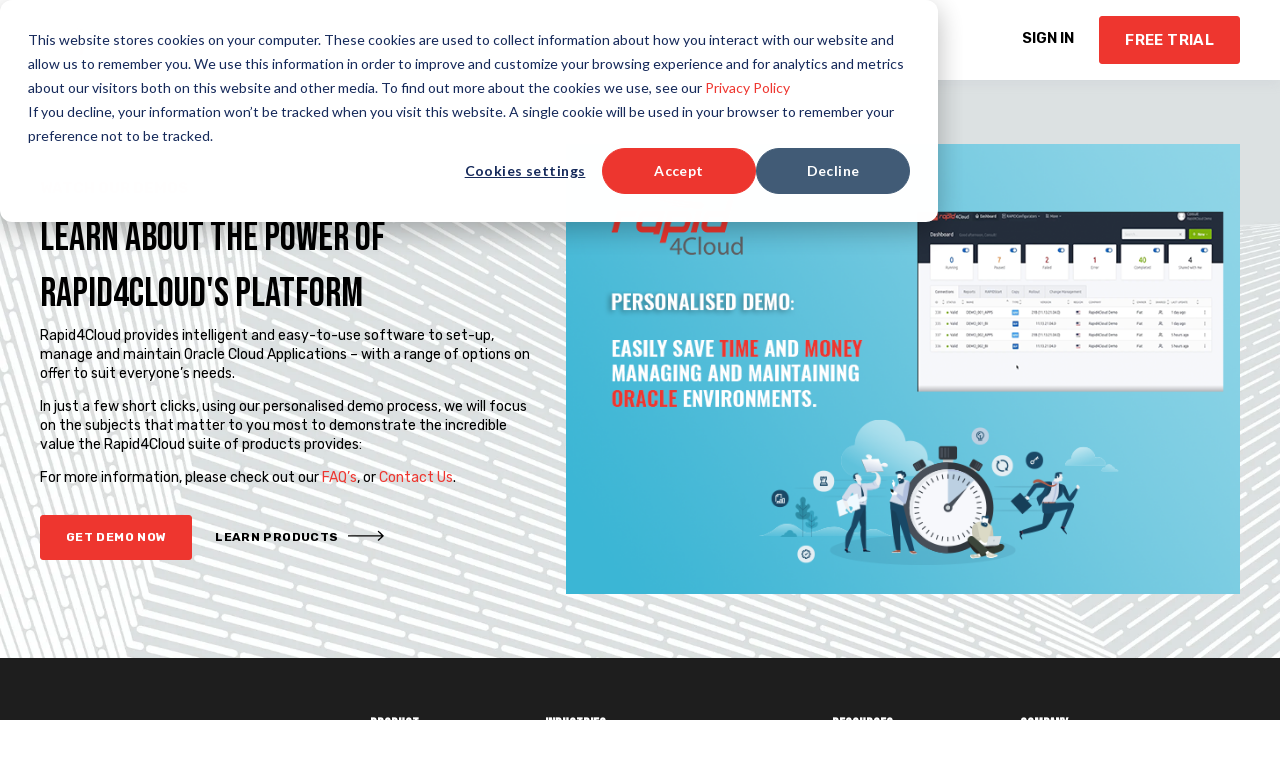

--- FILE ---
content_type: text/html; charset=UTF-8
request_url: https://www.rapid4cloud.com/demo
body_size: 7539
content:
<!doctype html><html lang="en"><head>
    <meta charset="utf-8">
    <title>Rapid4Cloud | Demo</title>
    <link rel="shortcut icon" href="https://www.rapid4cloud.com/hubfs/icon.png">
    <meta name="description" content="See how transformative automation delivers predictable outcomes for Oracle Cloud Apps. Explore the Rapid4Cloud Platform with demo videos.">
    
    

	
		
		
	

    
    
	
	
    <meta name="viewport" content="width=device-width, initial-scale=1">

    
    <meta property="og:description" content="See how transformative automation delivers predictable outcomes for Oracle Cloud Apps. Explore the Rapid4Cloud Platform with demo videos.">
    <meta property="og:title" content="Rapid4Cloud | Demo">
    <meta name="twitter:description" content="See how transformative automation delivers predictable outcomes for Oracle Cloud Apps. Explore the Rapid4Cloud Platform with demo videos.">
    <meta name="twitter:title" content="Rapid4Cloud | Demo">

    

    
    <style>
a.cta_button{-moz-box-sizing:content-box !important;-webkit-box-sizing:content-box !important;box-sizing:content-box !important;vertical-align:middle}.hs-breadcrumb-menu{list-style-type:none;margin:0px 0px 0px 0px;padding:0px 0px 0px 0px}.hs-breadcrumb-menu-item{float:left;padding:10px 0px 10px 10px}.hs-breadcrumb-menu-divider:before{content:'›';padding-left:10px}.hs-featured-image-link{border:0}.hs-featured-image{float:right;margin:0 0 20px 20px;max-width:50%}@media (max-width: 568px){.hs-featured-image{float:none;margin:0;width:100%;max-width:100%}}.hs-screen-reader-text{clip:rect(1px, 1px, 1px, 1px);height:1px;overflow:hidden;position:absolute !important;width:1px}
</style>

<link rel="stylesheet" href="https://unpkg.com/aos@2.3.1/dist/aos.css">
<link rel="stylesheet" href="https://www.rapid4cloud.com/hubfs/hub_generated/template_assets/1/161250001739/1765803133389/template_main.min.css">
<link rel="stylesheet" href="https://www.rapid4cloud.com/hubfs/hub_generated/template_assets/1/161250001724/1765803141261/template_responsive.min.css">

  <style>
    

    

    

    

    

    

  </style>
  
<style>
  @font-face {
    font-family: "Bebas Neue";
    font-weight: 400;
    font-style: normal;
    font-display: swap;
    src: url("/_hcms/googlefonts/Bebas_Neue/regular.woff2") format("woff2"), url("/_hcms/googlefonts/Bebas_Neue/regular.woff") format("woff");
  }
  @font-face {
    font-family: "Rubik";
    font-weight: 700;
    font-style: normal;
    font-display: swap;
    src: url("/_hcms/googlefonts/Rubik/700.woff2") format("woff2"), url("/_hcms/googlefonts/Rubik/700.woff") format("woff");
  }
  @font-face {
    font-family: "Rubik";
    font-weight: 500;
    font-style: normal;
    font-display: swap;
    src: url("/_hcms/googlefonts/Rubik/500.woff2") format("woff2"), url("/_hcms/googlefonts/Rubik/500.woff") format("woff");
  }
  @font-face {
    font-family: "Rubik";
    font-weight: 600;
    font-style: normal;
    font-display: swap;
    src: url("/_hcms/googlefonts/Rubik/600.woff2") format("woff2"), url("/_hcms/googlefonts/Rubik/600.woff") format("woff");
  }
  @font-face {
    font-family: "Rubik";
    font-weight: 400;
    font-style: normal;
    font-display: swap;
    src: url("/_hcms/googlefonts/Rubik/regular.woff2") format("woff2"), url("/_hcms/googlefonts/Rubik/regular.woff") format("woff");
  }
  @font-face {
    font-family: "Rubik";
    font-weight: 700;
    font-style: normal;
    font-display: swap;
    src: url("/_hcms/googlefonts/Rubik/700.woff2") format("woff2"), url("/_hcms/googlefonts/Rubik/700.woff") format("woff");
  }
</style>

<!-- Editor Styles -->
<style id="hs_editor_style" type="text/css">
.dnd_area-row-0-force-full-width-section > .row-fluid {
  max-width: none !important;
}
.dnd_area_footer-row-0-force-full-width-section > .row-fluid {
  max-width: none !important;
}
/* HubSpot Styles (default) */
.dnd_area-row-0-padding {
  padding-top: 0px !important;
  padding-bottom: 0px !important;
  padding-left: 0px !important;
  padding-right: 0px !important;
}
.dnd_area-row-0-background-layers {
  background-image: url('https://www.rapid4cloud.com/hubfs/about%20us%20bg.jpg') !important;
  background-position: center center !important;
  background-size: cover !important;
  background-repeat: no-repeat !important;
}
.dnd_area_footer-row-0-padding {
  padding-top: 0px !important;
  padding-bottom: 0px !important;
  padding-left: 0px !important;
  padding-right: 0px !important;
}
.cell_17116445419632-padding {
  padding-top: 0px !important;
  padding-bottom: 0px !important;
  padding-left: 0px !important;
  padding-right: 0px !important;
}
</style>
    

    
<!--  Added by GoogleAnalytics4 integration -->
<script>
var _hsp = window._hsp = window._hsp || [];
window.dataLayer = window.dataLayer || [];
function gtag(){dataLayer.push(arguments);}

var useGoogleConsentModeV2 = true;
var waitForUpdateMillis = 1000;


if (!window._hsGoogleConsentRunOnce) {
  window._hsGoogleConsentRunOnce = true;

  gtag('consent', 'default', {
    'ad_storage': 'denied',
    'analytics_storage': 'denied',
    'ad_user_data': 'denied',
    'ad_personalization': 'denied',
    'wait_for_update': waitForUpdateMillis
  });

  if (useGoogleConsentModeV2) {
    _hsp.push(['useGoogleConsentModeV2'])
  } else {
    _hsp.push(['addPrivacyConsentListener', function(consent){
      var hasAnalyticsConsent = consent && (consent.allowed || (consent.categories && consent.categories.analytics));
      var hasAdsConsent = consent && (consent.allowed || (consent.categories && consent.categories.advertisement));

      gtag('consent', 'update', {
        'ad_storage': hasAdsConsent ? 'granted' : 'denied',
        'analytics_storage': hasAnalyticsConsent ? 'granted' : 'denied',
        'ad_user_data': hasAdsConsent ? 'granted' : 'denied',
        'ad_personalization': hasAdsConsent ? 'granted' : 'denied'
      });
    }]);
  }
}

gtag('js', new Date());
gtag('set', 'developer_id.dZTQ1Zm', true);
gtag('config', 'G-8G1MRGMPE7');
</script>
<script async src="https://www.googletagmanager.com/gtag/js?id=G-8G1MRGMPE7"></script>

<!-- /Added by GoogleAnalytics4 integration -->

<!--  Added by GoogleTagManager integration -->
<script>
var _hsp = window._hsp = window._hsp || [];
window.dataLayer = window.dataLayer || [];
function gtag(){dataLayer.push(arguments);}

var useGoogleConsentModeV2 = true;
var waitForUpdateMillis = 1000;



var hsLoadGtm = function loadGtm() {
    if(window._hsGtmLoadOnce) {
      return;
    }

    if (useGoogleConsentModeV2) {

      gtag('set','developer_id.dZTQ1Zm',true);

      gtag('consent', 'default', {
      'ad_storage': 'denied',
      'analytics_storage': 'denied',
      'ad_user_data': 'denied',
      'ad_personalization': 'denied',
      'wait_for_update': waitForUpdateMillis
      });

      _hsp.push(['useGoogleConsentModeV2'])
    }

    (function(w,d,s,l,i){w[l]=w[l]||[];w[l].push({'gtm.start':
    new Date().getTime(),event:'gtm.js'});var f=d.getElementsByTagName(s)[0],
    j=d.createElement(s),dl=l!='dataLayer'?'&l='+l:'';j.async=true;j.src=
    'https://www.googletagmanager.com/gtm.js?id='+i+dl;f.parentNode.insertBefore(j,f);
    })(window,document,'script','dataLayer','GTM-5NBTQ67M');

    window._hsGtmLoadOnce = true;
};

_hsp.push(['addPrivacyConsentListener', function(consent){
  if(consent.allowed || (consent.categories && consent.categories.analytics)){
    hsLoadGtm();
  }
}]);

</script>

<!-- /Added by GoogleTagManager integration -->

    <link rel="canonical" href="https://www.rapid4cloud.com/demo">


<meta property="og:image" content="https://www.rapid4cloud.com/hubfs/Rapid4Cloud%20Demo%20Image%20Pre%202024.png">
<meta property="og:image:width" content="767">
<meta property="og:image:height" content="512">
<meta property="og:image:alt" content="Rapid4Cloud | Demo Image">
<meta name="twitter:image" content="https://www.rapid4cloud.com/hubfs/Rapid4Cloud%20Demo%20Image%20Pre%202024.png">
<meta name="twitter:image:alt" content="Rapid4Cloud | Demo Image">

<meta property="og:url" content="https://www.rapid4cloud.com/demo">
<meta name="twitter:card" content="summary_large_image">
<meta http-equiv="content-language" content="en">






  <meta name="generator" content="HubSpot"></head>
  <body>
<!--  Added by GoogleTagManager integration -->
<noscript><iframe src="https://www.googletagmanager.com/ns.html?id=GTM-5NBTQ67M" height="0" width="0" style="display:none;visibility:hidden"></iframe></noscript>

<!-- /Added by GoogleTagManager integration -->

    <div class="body-wrapper   hs-content-id-105001440535 hs-site-page page ">
      
        <div data-global-resource-path="R4C-Atlas/templates/partials/header.html"><div id="hs_cos_wrapper_Navbar_with_Menu" class="hs_cos_wrapper hs_cos_wrapper_widget hs_cos_wrapper_type_module" style="" data-hs-cos-general-type="widget" data-hs-cos-type="module">



<header class="kl-header">

  <nav class="kl-navbar content-wrapper">

    
      

  

    

    

    

    

    

    

  

  

  

  

  

  

  
    <a href="https://www.rapid4cloud.com?hsLang=en">
        

  
    
  

  

  
    
  

  <img src="https://www.rapid4cloud.com/hubfs/R4C%20Logo%20-%20Horizontal.png" alt="R4C Logo - Horizontal" width="100%" style="max-width: 147px; max-height: 65px" class="kl-navbar__logo">
      </a>
  
    

    <div class="kl-navbar__mobile">
      
      
      <button class="hamburger hamburger--squeeze kl-navbar__hamburger" type="button">
        <span class="hamburger-box">
          <span class="hamburger-inner"></span>
        </span>
      </button>
      
    </div>

    <div class="kl-navbar__content">

      <ul class="kl-navbar__menu">
        
          <li class="kl-navbar__item">

            
            

            

  

    

    

    

    

    

    

  

  
    
  

  

  

  

  

  
    <a href="https://www.rapid4cloud.com/products?hsLang=en" class="kl-navbar__button kl-navbar__dropdown">
              <span><h6>PRODUCTS</h6></span>
            </a>
  

            
			
			<div class="kl-navbar__panel">
				<div class="kl-navbar__panel-wrapper">
					
					<div class="kl-navbar__description kl-navbar__description--full">
						

  

    

    

    

    

    

    

  

  

  

  

  

  

  
    <a href="https://www.rapid4cloud.com/products?hsLang=en">
							<h6><strong>Rapid4Cloud Product Bundles and Individual Tools</strong></h6>
						</a>
  
					</div>
					
					<div class="kl-navbar__categories">
						
						<div class="kl-navbar__description">
							

  

    

    

    

    

    

    

  

  

  

  

  

  

  
    <a href="https://www.rapid4cloud.com/products?hsLang=en">
							<h6>RAPID4CLOUD FULL Suite</h6>
<p>End to end automation for your Oracle Fusion Cloud management</p>
							</a>
  
						</div>
						
						<div class="kl-navbar__description">
							

  

    

    

    

    

    

    

  

  

  

  

  

  

  
    <a href="https://www.rapid4cloud.com/products/rapidlite?hsLang=en">
							<h6>RAPIDLite</h6>
<p>Document your configuration with a Lite version of our tools to allow you to prove out &amp; embed us in your methodology.</p>
							</a>
  
						</div>
						
						<div class="kl-navbar__description">
							

  

    

    

    

    

    

    

  

  

  

  

  

  

  
    <a href="https://www.rapid4cloud.com/products/rapidenable?hsLang=en">
							<h6>RAPIDEnable</h6>
<p>Our solution to work with Cloud Success Navigator. Revolutionize your Oracle Fusion Cloud management now.</p>
							</a>
  
						</div>
						
						<div class="kl-navbar__description">
							

  

    

    

    

    

    

    

  

  

  

  

  

  

  
    <a href="https://www.rapid4cloud.com/products/rapidtest?hsLang=en">
							<h6>RAPIDTest</h6>
<p><span>Revolutionize your Oracle Fusion Cloud application testing with comprehensive automation</span></p>
							</a>
  
						</div>
						
						<div class="kl-navbar__description">
							

  

    

    

    

    

    

    

  

  

  

  

  

  

  
    <a href="https://www.rapid4cloud.com/products/reports?hsLang=en">
							<h6>REPORTS</h6>
<p><span>Generate and compare comprehensive reports, optimizing your decision-making and compliance</span></p>
							</a>
  
						</div>
						
						<div class="kl-navbar__description">
							

  

    

    

    

    

    

    

  

  

  

  

  

  

  
    <a href="https://www.rapid4cloud.com/products/change?hsLang=en">
							<h6>CHANGE</h6>
<p><span>Streamline the loading of your configuration, master and transaction data</span></p>
							</a>
  
						</div>
						
						<div class="kl-navbar__description">
							

  

    

    

    

    

    

    

  

  

  

  

  

  

  
    <a href="https://www.rapid4cloud.com/products/copy?hsLang=en">
							<h6>COPY</h6>
<p><span>Replicate your data across instances using this intelligent and accurate tool</span></p>
							</a>
  
						</div>
						
						<div class="kl-navbar__description">
							

  

    

    

    

    

    

    

  

  

  

  

  

  

  
    <a href="https://www.rapid4cloud.com/products/rollout?hsLang=en">
							<h6>ROLLOUT</h6>
<p><span>Simplify your expansion across new business units, ensuring swift, consistent, and error-free deployments</span></p>
							</a>
  
						</div>
						
						<div class="kl-navbar__description">
							

  

    

    

    

    

    

    

  

  

  

  

  

  

  
    <a href="https://www.rapid4cloud.com/products/rapidupgrade?hsLang=en">
							<h6>RAPIDUpgrade</h6>
<p>Facilitate seamless E-Business suite to Fusion Cloud migration</p>
							</a>
  
						</div>
						
						<div class="kl-navbar__description">
							

  

    

    

    

    

    

    

  

  

  

  

  

  

  
    <a href="https://www.rapid4cloud.com/trials/free-trial?hsLang=en">
							<h6>REQUEST TRIAL</h6>
<p>Fill in a short two part form to start a 14 day trial today of our other tools.</p>
							</a>
  
						</div>
						
					</div>
				</div>
			</div>
			
          </li>
        
          <li class="kl-navbar__item">

            
            

            

  

    

    

    

    

    

    

  

  
    
  

  

  

  

  

  
    <a href="#" class="kl-navbar__button kl-navbar__dropdown">
              <span><h6>TAILORED SOLUTIONS</h6></span>
            </a>
  

            
			
			<div class="kl-navbar__panel">
				<div class="kl-navbar__panel-wrapper">
					
					<div class="kl-navbar__description kl-navbar__description--full">
						

  

    

    

    

    

    

    

  

  

  

  

  

  

  
    <a href="#">
							<h6><strong>Optimized automation for:</strong></h6>
						</a>
  
					</div>
					
					<div class="kl-navbar__categories">
						
						<div class="kl-navbar__description">
							

  

    

    

    

    

    

    

  

  

  

  

  

  

  
    <a href="https://www.rapid4cloud.com/oracle-partners?hsLang=en">
							<h6><strong>ORACLE IMPLEMENTATION PARTNERS</strong></h6>
							</a>
  
						</div>
						
						<div class="kl-navbar__description">
							

  

    

    

    

    

    

    

  

  

  

  

  

  

  
    <a href="https://www.rapid4cloud.com/managed-services-providers?hsLang=en">
							<h6><strong>MANAGED SERVICES PROVIDERS</strong></h6>
							</a>
  
						</div>
						
						<div class="kl-navbar__description">
							

  

    

    

    

    

    

    

  

  

  

  

  

  

  
    <a href="https://www.rapid4cloud.com/end-users?hsLang=en">
							<h6>IN-HOUSE CONSULTANTS</h6>
							</a>
  
						</div>
						
					</div>
				</div>
			</div>
			
          </li>
        
          <li class="kl-navbar__item">

            
            

            

  

    

    

    

    

    

    

  

  
    
  

  

  

  

  

  
    <a href="https://www.rapid4cloud.com/customer-success?hsLang=en" class="kl-navbar__button kl-navbar__dropdown">
              <span><h6>RESOURCES</h6></span>
            </a>
  

            
			
			<div class="kl-navbar__panel">
				<div class="kl-navbar__panel-wrapper">
					
					<div class="kl-navbar__description kl-navbar__description--full">
						

  

    

    

    

    

    

    

  

  

  

  

  

  

  
    <a href="https://www.rapid4cloud.com/customer-success?hsLang=en">
							<h6>Customer Success</h6>
<p><span>Learn more about our top priority, driving value and satisfaction every step of the way</span></p>
						</a>
  
					</div>
					
					<div class="kl-navbar__categories">
						
						<div class="kl-navbar__description">
							

  

    

    

    

    

    

    

  

  

  

  

  

  

  
    <a href="https://www.rapid4cloud.com/demo/introduction-to-rapid4cloud?hsLang=en">
							<h6>Demo</h6>
							</a>
  
						</div>
						
						<div class="kl-navbar__description">
							

  

    

    

    

    

    

    

  

  

  

  

  

  

  
    <a href="https://service.rapid4cloud.com/en/knowledge?hsLang=en">
							<h6>Knowledge Base</h6>
							</a>
  
						</div>
						
						<div class="kl-navbar__description">
							

  

    

    

    

    

    

    

  

  

  

  

  

  

  
    <a href="https://service.rapid4cloud.com/my-account/tickets?hsLang=en">
							<h6>Support</h6>
							</a>
  
						</div>
						
						<div class="kl-navbar__description">
							

  

    

    

    

    

    

    

  

  

  

  

  

  

  
    <a href="https://www.rapid4cloud.com/training?hsLang=en">
							<h6>Training</h6>
							</a>
  
						</div>
						
						<div class="kl-navbar__description">
							

  

    

    

    

    

    

    

  

  

  

  

  

  

  
    <a href="https://www.rapid4cloud.com/en/news?hsLang=en">
							<h6>News &amp; Updates</h6>
							</a>
  
						</div>
						
						<div class="kl-navbar__description">
							

  

    

    

    

    

    

    

  

  

  

  

  

  

  
    <a href="https://www.rapid4cloud.com/en/use-cases?hsLang=en">
							<h6>Case Studies</h6>
							</a>
  
						</div>
						
						<div class="kl-navbar__description">
							

  

    

    

    

    

    

    

  

  

  

  

  

  

  
    <a href="https://www.rapid4cloud.com/en/blog?hsLang=en">
							<h6>Blog</h6>
							</a>
  
						</div>
						
						<div class="kl-navbar__description">
							

  

    

    

    

    

    

    

  

  

  

  

  

  

  
    <a href="https://www.rapid4cloud.com/en/webinars?hsLang=en">
							<h6>Webinars</h6>
							</a>
  
						</div>
						
					</div>
				</div>
			</div>
			
          </li>
        
          <li class="kl-navbar__item">

            
            

            

  

    

    

    

    

    

    

  

  
    
  

  

  

  

  

  
    <a href="https://www.rapid4cloud.com/about-rapid4cloud?hsLang=en" class="kl-navbar__button kl-navbar__dropdown">
              <span><h6>COMPANY</h6></span>
            </a>
  

            
			
			<div class="kl-navbar__panel">
				<div class="kl-navbar__panel-wrapper">
					
					<div class="kl-navbar__description kl-navbar__description--full">
						

  

    

    

    

    

    

    

  

  

  

  

  

  

  
    <a href="https://www.rapid4cloud.com/about-rapid4cloud?hsLang=en">
							<h6>About Rapid4Cloud</h6>
						</a>
  
					</div>
					
					<div class="kl-navbar__categories">
						
						<div class="kl-navbar__description">
							

  

    

    

    

    

    

    

  

  

  

  

  

  

  
    <a href="https://www.rapid4cloud.com/culture-and-leadership?hsLang=en">
							<h6>Culture &amp; Leadership</h6>
							</a>
  
						</div>
						
						<div class="kl-navbar__description">
							

  

    

    

    

    

    

    

  

  

  

  

  

  

  
    <a href="https://www.rapid4cloud.com/careers?hsLang=en">
							<h6>Careers</h6>
							</a>
  
						</div>
						
						<div class="kl-navbar__description">
							

  

    

    

    

    

    

    

  

  

  

  

  

  

  
    <a href="https://www.rapid4cloud.com/locations?hsLang=en">
							<h6>Locations</h6>
							</a>
  
						</div>
						
						<div class="kl-navbar__description">
							

  

    

    

    

    

    

    

  

  

  

  

  

  

  
    <a href="https://www.rapid4cloud.com/reviews?hsLang=en">
							<h6>Reviews</h6>
							</a>
  
						</div>
						
						<div class="kl-navbar__description">
							

  

    

    

    

    

    

    

  

  

  

  

  

  

  
    <a href="https://www.rapid4cloud.com/get-started?hsLang=en">
							<h6>Contact Us</h6>
							</a>
  
						</div>
						
						<div class="kl-navbar__description">
							

  

    

    

    

    

    

    

  

  

  

  

  

  

  
    <a href="https://www.rapid4cloud.com/events?hsLang=en">
							<h6>Events</h6>
							</a>
  
						</div>
						
					</div>
				</div>
			</div>
			
          </li>
        
      </ul>

      <div class="kl-navbar__end">
        
        
    

  
    

  

  
 
  

  
    

  

    

    

    

    

    

    

  

  
    
  

  

  

  

  

  
    <a href="javascript:postMessage({type:'HS_DISPLAY_CALL_TO_ACTION',id:162907974544});" class="kl-navbar__button Navbar_with_Menu__button">
  
      <span><h6>SIGN IN</h6></span>
    </a>
  
  
  
        
    

  
	  
  	
		
	
	
    

  

  
 
  

  
    

  

    

    

    

    

    

    

  

  
    
  

  

  

  

  

  
    <a href="https://www.rapid4cloud.com/trials/free-trial?hsLang=en" class="button Navbar_with_Menu__button">
  
      <span><h6 style="color:white;  text-align: center; margin:auto auto;">FREE TRIAL</h6></span>
    </a>
  
  
  
      </div>

    </div>

  </nav>

</header>

<div class="kl-header-placeholder"></div></div>

</div>
      

      
<main class="body-container-wrapper">
  <div class="container-fluid body-container body-container--landing-page">
<div class="row-fluid-wrapper">
<div class="row-fluid">
<div class="span12 widget-span widget-type-cell " style="" data-widget-type="cell" data-x="0" data-w="12">

<div class="row-fluid-wrapper row-depth-1 row-number-1 dnd_area-row-0-force-full-width-section dnd_area-row-0-background-layers dnd-section dnd_area-row-0-padding dnd_area-row-0-background-image">
<div class="row-fluid ">
<div class="span12 widget-span widget-type-custom_widget dnd-module" style="" data-widget-type="custom_widget" data-x="0" data-w="12">
<div id="hs_cos_wrapper_module_16970232364724" class="hs_cos_wrapper hs_cos_wrapper_widget hs_cos_wrapper_type_module" style="" data-hs-cos-general-type="widget" data-hs-cos-type="module">





<div class="kl-hero-02">
  <div class="kl-hero-02__content">
    
    
      

  

  

  

  <div class="kl-rich-text" id="module_16970232364724">

    
      <span class="kl-rich-text__preheader">
        WATCH OUR DEMOS
      </span>
    

    <div><h1>LEARN ABOUT THE POWER OF RAPID4CLOUD'S PLATFORM</h1>
<p>Rapid4Cloud provides intelligent and easy-to-use software to set-up, manage and maintain Oracle Cloud Applications – with a range of options on offer to suit everyone’s needs.</p>
<p>In just a few short clicks, using our personalised demo process, we will focus on the subjects that matter to you most to demonstrate the incredible value the Rapid4Cloud suite of products provides:</p>
<p>For more information, please check out our<span>&nbsp;</span><a href="https://service.rapid4cloud.com/en/knowledge/frequently-asked-questions?hsLang=en" rel="noopener">FAQ’s</a>, or<span>&nbsp;</span><a href="/get-started?hsLang=en" rel="noopener">Contact Us</a>.</p></div>

    
      <div class="kl-rich-text__buttons">
        

  
	  
  	
		
	
	
    

  

  
 
  

  
    

  

    

    

    

    

    

    

  

  
    
  

  

  

  

  

  
    <a href="https://www.rapid4cloud.com/demo/introduction-to-rapid4cloud?hsLang=en" class="button module_16970232364724__primary_cta">
  
      <span>GET DEMO NOW</span>
    </a>
  
  
        

  
	  
  	
		
	
	
    
      
    

  

  
 
  

  
    

  

    

    

    

    

    
      
      
    

    
      
    

  

  
    
  

  

  

  

  

  
    <a href="https://www.rapid4cloud.com/products?hsLang=en" target="_blank" rel="noopener" class="button button--arrow module_16970232364724__secondary_cta">
  
      <span>LEARN PRODUCTS</span>
    </a>
  
  
      </div>
    

    
  </div>
    
  
    

  
    
  

  
    
  

  <div class="kl-hero-02__image kl-hero-02__image--center kl-hero-02__image--middle">
    
      
      

  
    

  

  
    
  

  

  <img src="https://www.rapid4cloud.com/hubfs/Demo%20Beta%20Image.png" alt="Demo Beta Image" style="max-width: 100%; height: auto;" loading="">
    
  </div>
  </div>
</div></div>

</div><!--end widget-span -->
</div><!--end row-->
</div><!--end row-wrapper -->

</div><!--end widget-span -->
</div>
</div>
</div>
</main>


      
        <div data-global-resource-path="R4C-Atlas/templates/partials/footer.html">
  <div class="container-fluid">
<div class="row-fluid-wrapper">
<div class="row-fluid">
<div class="span12 widget-span widget-type-cell " style="" data-widget-type="cell" data-x="0" data-w="12">

<div class="row-fluid-wrapper row-depth-1 row-number-1 dnd_area_footer-row-0-force-full-width-section dnd-section dnd_area_footer-row-0-padding">
<div class="row-fluid ">
<div class="span12 widget-span widget-type-cell cell_17116445419632-padding dnd-column" style="" data-widget-type="cell" data-x="0" data-w="12">

<div class="row-fluid-wrapper row-depth-1 row-number-2 dnd-row">
<div class="row-fluid ">
<div class="span12 widget-span widget-type-custom_widget dnd-module" style="" data-widget-type="custom_widget" data-x="0" data-w="12">
<div id="hs_cos_wrapper_widget_1711644541775" class="hs_cos_wrapper hs_cos_wrapper_widget hs_cos_wrapper_type_module" style="" data-hs-cos-general-type="widget" data-hs-cos-type="module">




  


<footer class="kl-footer">
  <div class="kl-footer__wrapper content-wrapper">
    
    <div class="kl-footer__content" style="padding: 24px 0;">

      <div class="kl-footer__info">

        

  

    

    

    

    

    

    

  

  

  

  

  

  

  
    <a href="https://www.rapid4cloud.com?hsLang=en">
            

  
    
  

  
    
  

  

  <img src="https://www.rapid4cloud.com/hubfs/R4C%20Logo%20-%20Horizontal%20-Vec%20-%20Full%20Colour.svg" alt="R4C Logo - Horizontal -Vec - Full Colour" width="100%" style="max-width: 225px; max-height: 225px" loading="">
          </a>
  

        <div class="kl-footer__address"><p>1900 S Norfolk Street,<br>Suite 350 San Mateo, CA 94403</p>
<p><a href="tel:+1%20(415)%20373%200181">+1 (415) 373 0181</a><br><a href="mailto:info@rapid4cloud.com">info@rapid4cloud.com</a></p></div>
        <ul class="kl-footer__social">
          
            <a href="https://www.linkedin.com/company/rapid4cloud/">
              <span id="hs_cos_wrapper_widget_1711644541775_" class="hs_cos_wrapper hs_cos_wrapper_widget hs_cos_wrapper_type_icon" style="" data-hs-cos-general-type="widget" data-hs-cos-type="icon"><svg version="1.0" xmlns="http://www.w3.org/2000/svg" viewbox="0 0 448 512" aria-hidden="true"><g id="LinkedIn1_layer"><path d="M416 32H31.9C14.3 32 0 46.5 0 64.3v383.4C0 465.5 14.3 480 31.9 480H416c17.6 0 32-14.5 32-32.3V64.3c0-17.8-14.4-32.3-32-32.3zM135.4 416H69V202.2h66.5V416zm-33.2-243c-21.3 0-38.5-17.3-38.5-38.5S80.9 96 102.2 96c21.2 0 38.5 17.3 38.5 38.5 0 21.3-17.2 38.5-38.5 38.5zm282.1 243h-66.4V312c0-24.8-.5-56.7-34.5-56.7-34.6 0-39.9 27-39.9 54.9V416h-66.4V202.2h63.7v29.2h.9c8.9-16.8 30.6-34.5 62.9-34.5 67.2 0 79.7 44.3 79.7 101.9V416z" /></g></svg></span>
            </a>
          
            <a href="https://www.facebook.com/rapid4cloud">
              <span id="hs_cos_wrapper_widget_1711644541775_" class="hs_cos_wrapper hs_cos_wrapper_widget hs_cos_wrapper_type_icon" style="" data-hs-cos-general-type="widget" data-hs-cos-type="icon"><svg version="1.0" xmlns="http://www.w3.org/2000/svg" viewbox="0 0 512 512" aria-hidden="true"><g id="Facebook2_layer"><path d="M504 256C504 119 393 8 256 8S8 119 8 256c0 123.78 90.69 226.38 209.25 245V327.69h-63V256h63v-54.64c0-62.15 37-96.48 93.67-96.48 27.14 0 55.52 4.84 55.52 4.84v61h-31.28c-30.8 0-40.41 19.12-40.41 38.73V256h68.78l-11 71.69h-57.78V501C413.31 482.38 504 379.78 504 256z" /></g></svg></span>
            </a>
          
            <a href="https://twitter.com/rapid4cloud">
              <span id="hs_cos_wrapper_widget_1711644541775_" class="hs_cos_wrapper hs_cos_wrapper_widget hs_cos_wrapper_type_icon" style="" data-hs-cos-general-type="widget" data-hs-cos-type="icon"><svg version="1.0" xmlns="http://www.w3.org/2000/svg" viewbox="0 0 448 512" aria-hidden="true"><g id="Square X Twitter3_layer"><path d="M64 32C28.7 32 0 60.7 0 96V416c0 35.3 28.7 64 64 64H384c35.3 0 64-28.7 64-64V96c0-35.3-28.7-64-64-64H64zm297.1 84L257.3 234.6 379.4 396H283.8L209 298.1 123.3 396H75.8l111-126.9L69.7 116h98l67.7 89.5L313.6 116h47.5zM323.3 367.6L153.4 142.9H125.1L296.9 367.6h26.3z" /></g></svg></span>
            </a>
          
            <a href="https://www.youtube.com/channel/UC5BkhoUfOl9KgRX1zk92xCw">
              <span id="hs_cos_wrapper_widget_1711644541775_" class="hs_cos_wrapper hs_cos_wrapper_widget hs_cos_wrapper_type_icon" style="" data-hs-cos-general-type="widget" data-hs-cos-type="icon"><svg version="1.0" xmlns="http://www.w3.org/2000/svg" viewbox="0 0 576 512" aria-hidden="true"><g id="YouTube4_layer"><path d="M549.655 124.083c-6.281-23.65-24.787-42.276-48.284-48.597C458.781 64 288 64 288 64S117.22 64 74.629 75.486c-23.497 6.322-42.003 24.947-48.284 48.597-11.412 42.867-11.412 132.305-11.412 132.305s0 89.438 11.412 132.305c6.281 23.65 24.787 41.5 48.284 47.821C117.22 448 288 448 288 448s170.78 0 213.371-11.486c23.497-6.321 42.003-24.171 48.284-47.821 11.412-42.867 11.412-132.305 11.412-132.305s0-89.438-11.412-132.305zm-317.51 213.508V175.185l142.739 81.205-142.739 81.201z" /></g></svg></span>
            </a>
                  
        </ul>
      </div>

      <div class="kl-footer__menu">
        
          <div class="kl-footer__group">
		    
			<h3>PRODUCT</h3>
			
            <ul>
              
                <li>
                  <a href="https://www.rapid4cloud.com/products?hsLang=en">Overview</a>
                </li>
              
                <li>
                  <a href="https://www.rapid4cloud.com/products/rapidlite?hsLang=en">RAPIDLite</a>
                </li>
              
                <li>
                  <a href="https://www.rapid4cloud.com/products/rapidenable?hsLang=en">RAPIDEnable</a>
                </li>
              
                <li>
                  <a href="https://www.rapid4cloud.com/products/reports?hsLang=en">Reports</a>
                </li>
              
                <li>
                  <a href="https://www.rapid4cloud.com/products/change?hsLang=en">Change</a>
                </li>
              
                <li>
                  <a href="https://www.rapid4cloud.com/products/copy?hsLang=en">Copy</a>
                </li>
              
                <li>
                  <a href="https://www.rapid4cloud.com/products/rollout?hsLang=en">Rollout</a>
                </li>
              
                <li>
                  <a href="https://www.rapid4cloud.com/products/rapidtest?hsLang=en">RAPIDTest</a>
                </li>
              
                <li>
                  <a href="https://www.rapid4cloud.com/products/rapidupgrade?hsLang=en">RAPIDUpgrade</a>
                </li>
              
                <li>
                  <a href="https://www.rapid4cloud.com/trials/free-trial?hsLang=en">Request Trial</a>
                </li>
              
            </ul>
          </div>
        
          <div class="kl-footer__group">
		    
			<h3>INDUSTRIES</h3>
			
            <ul>
              
                <li>
                  <a href="https://www.rapid4cloud.com/why-oracle-cloud?hsLang=en">Why Oracle Cloud?</a>
                </li>
              
                <li>
                  <a href="https://www.rapid4cloud.com/industry/oracle-partners?hsLang=en">Oracle Partners</a>
                </li>
              
                <li>
                  <a href="https://www.rapid4cloud.com/industry/manufacturing?hsLang=en">Manufacturing</a>
                </li>
              
                <li>
                  <a href="https://www.rapid4cloud.com/industry/commercial?hsLang=en">Commercial &amp; Retail</a>
                </li>
              
                <li>
                  <a href="https://www.rapid4cloud.com/industry/education?hsLang=en">Education</a>
                </li>
              
                <li>
                  <a href="https://www.rapid4cloud.com/industry/healthcare?hsLang=en">Healthcare &amp; Life Sciences</a>
                </li>
              
                <li>
                  <a href="https://www.rapid4cloud.com/industry/telecommunications-and-logistics?hsLang=en">Telecommunications &amp; Logistics</a>
                </li>
              
                <li>
                  <a href="https://www.rapid4cloud.com/industry/banking-and-finance?hsLang=en">Banking &amp; Finance</a>
                </li>
              
                <li>
                  <a href="https://www.rapid4cloud.com/industry/government-and-non-profit?hsLang=en">Government &amp; Non Profit</a>
                </li>
              
            </ul>
          </div>
        
          <div class="kl-footer__group">
		    
			<h3>RESOURCES</h3>
			
            <ul>
              
                <li>
                  <a href="https://www.rapid4cloud.com/demo">Demo</a>
                </li>
              
                <li>
                  <a href="https://service.rapid4cloud.com/en/knowledge?hsLang=en">Knowledge Base</a>
                </li>
              
                <li>
                  <a href="https://service.rapid4cloud.com/my-account/tickets?hsLang=en">Support</a>
                </li>
              
                <li>
                  <a href="https://www.rapid4cloud.com/training?hsLang=en">Training</a>
                </li>
              
                <li>
                  <a href="https://www.rapid4cloud.com/en/news?hsLang=en">News &amp; Updates</a>
                </li>
              
                <li>
                  <a href="https://www.rapid4cloud.com/en/use-cases?hsLang=en">Case Studies</a>
                </li>
              
                <li>
                  <a href="https://www.rapid4cloud.com/en/blog?hsLang=en">Blog</a>
                </li>
              
                <li>
                  <a href="https://www.rapid4cloud.com/podcasts?hsLang=en">Podcast</a>
                </li>
              
            </ul>
          </div>
        
          <div class="kl-footer__group">
		    
			<h3>COMPANY</h3>
			
            <ul>
              
                <li>
                  <a href="https://www.rapid4cloud.com/about-rapid4cloud?hsLang=en">About Rapid4Cloud</a>
                </li>
              
                <li>
                  <a href="https://www.rapid4cloud.com/culture-and-leadership?hsLang=en">Culture &amp; Leadership</a>
                </li>
              
                <li>
                  <a href="https://service.rapid4cloud.com/en/knowledge/frequently-asked-questions?hsLang=en">Frequently Asked Questions</a>
                </li>
              
                <li>
                  <a href="https://www.rapid4cloud.com/careers?hsLang=en">Careers</a>
                </li>
              
                <li>
                  <a href="https://www.rapid4cloud.com/locations?hsLang=en">Locations</a>
                </li>
              
                <li>
                  <a href="https://www.rapid4cloud.com/trusted-by?hsLang=en">Trusted By</a>
                </li>
              
                <li>
                  <a href="https://www.rapid4cloud.com/reviews?hsLang=en">Reviews</a>
                </li>
              
                <li>
                  <a href="https://www.rapid4cloud.com/get-started?hsLang=en">Contact Us</a>
                </li>
              
                <li>
                  <a href="https://www.rapid4cloud.com/events?hsLang=en">Events</a>
                </li>
              
                <li>
                  <a href="https://platform.rapid4cloud.com/login">Platform</a>
                </li>
              
                <li>
                  <a href="https://www.rapid4cloud.com?hsLang=en">Home</a>
                </li>
              
            </ul>
          </div>
        
      </div>

    </div>
    

    
    <div class="kl-footer__legal">
      Copyright © 2025 - All Rights Reserved - Rapid4Cloud&nbsp; <span><a data-insert="true">&nbsp;</a></span><a href="https://www.rapid4cloud.com/privacy-policy?hsLang=en" rel="noopener">Privacy Policy</a>&nbsp; &nbsp; &nbsp;<a href="https://www.rapid4cloud.com/terms-and-conditions?hsLang=en" rel="noopener">Terms and Conditions</a><br><span></span>
    </div>
    

  </div>

  
</footer></div>

</div><!--end widget-span -->
</div><!--end row-->
</div><!--end row-wrapper -->

</div><!--end widget-span -->
</div><!--end row-->
</div><!--end row-wrapper -->

</div><!--end widget-span -->
</div>
</div>
</div>
</div>
      
    </div>
    
<!-- HubSpot performance collection script -->
<script defer src="/hs/hsstatic/content-cwv-embed/static-1.1293/embed.js"></script>
<script src="https://unpkg.com/aos@2.3.1/dist/aos.js"></script>
<script src="https://www.rapid4cloud.com/hubfs/hub_generated/template_assets/1/161237715844/1765803126078/template_main.min.js"></script>
<script src="https://www.rapid4cloud.com/hubfs/hub_generated/template_assets/1/161237715845/1765803127889/template_helper.min.js"></script>
<script>
var hsVars = hsVars || {}; hsVars['language'] = 'en';
</script>

<script src="/hs/hsstatic/cos-i18n/static-1.53/bundles/project.js"></script>
<script src="https://www.rapid4cloud.com/hubfs/hub_generated/module_assets/1/161250001688/1742256026557/module_Navbar_with_Menu.min.js"></script>
<!-- Start of Web Interactives Embed Code -->
<script defer src="https://js.hubspot.com/web-interactives-embed.js" type="text/javascript" id="hubspot-web-interactives-loader" data-loader="hs-previewer" data-hsjs-portal="23478213" data-hsjs-env="prod" data-hsjs-hublet="na1"></script>
<!-- End of Web Interactives Embed Code -->

<!-- Start of HubSpot Analytics Code -->
<script type="text/javascript">
var _hsq = _hsq || [];
_hsq.push(["setContentType", "standard-page"]);
_hsq.push(["setCanonicalUrl", "https:\/\/www.rapid4cloud.com\/demo"]);
_hsq.push(["setPageId", "105001440535"]);
_hsq.push(["setContentMetadata", {
    "contentPageId": 105001440535,
    "legacyPageId": "105001440535",
    "contentFolderId": null,
    "contentGroupId": null,
    "abTestId": null,
    "languageVariantId": 105001440535,
    "languageCode": "en",
    
    
}]);
</script>

<script type="text/javascript" id="hs-script-loader" async defer src="/hs/scriptloader/23478213.js"></script>
<!-- End of HubSpot Analytics Code -->


<script type="text/javascript">
var hsVars = {
    render_id: "4a893c25-a754-4975-809b-8ad34a815f1e",
    ticks: 1767770751113,
    page_id: 105001440535,
    
    content_group_id: 0,
    portal_id: 23478213,
    app_hs_base_url: "https://app.hubspot.com",
    cp_hs_base_url: "https://cp.hubspot.com",
    language: "en",
    analytics_page_type: "standard-page",
    scp_content_type: "",
    
    analytics_page_id: "105001440535",
    category_id: 1,
    folder_id: 0,
    is_hubspot_user: false
}
</script>


<script defer src="/hs/hsstatic/HubspotToolsMenu/static-1.432/js/index.js"></script>




  
</body></html>

--- FILE ---
content_type: text/css
request_url: https://www.rapid4cloud.com/hubfs/hub_generated/template_assets/1/161250001724/1765803141261/template_responsive.min.css
body_size: -694
content:
@media screen and (max-width:767px){html{font-size:16px}body{color:#000;font-family:Rubik,sans-serif}p{font-size:16px;line-height:1.375}h1{font-size:40px}h1,h2{color:#000;font-family:Bebas Neue,sans-serif;font-style:normal;font-weight:400;text-decoration:none}h2{font-size:32px}h3{font-size:24px}h3,h4{color:#000;font-family:Bebas Neue,sans-serif;font-style:normal;font-weight:400;text-decoration:none}h4{font-size:18px}h5{font-weight:400}h5,h6{color:#000;font-family:Rubik,sans-serif;font-size:15px;font-style:normal;text-decoration:none}h6{font-weight:600}}

--- FILE ---
content_type: image/svg+xml
request_url: https://www.rapid4cloud.com/hubfs/R4C%20Logo%20-%20Horizontal%20-Vec%20-%20Full%20Colour.svg
body_size: 1453
content:
<?xml version="1.0" encoding="UTF-8"?>
<svg id="Artwork_-_Logos" data-name="Artwork - Logos" xmlns="http://www.w3.org/2000/svg" viewBox="0 0 286 126">
  <defs>
    <style>
      .cls-1 {
        fill: #ee362f;
      }

      .cls-2 {
        fill: #606062;
      }
    </style>
  </defs>
  <g id="Full_Colour" data-name="Full Colour">
    <g id="_4Cloud" data-name="4Cloud">
      <path class="cls-2" d="m260.99,80.08h-2.55c-.06-.98-.11-1.94-.17-2.98-.13.12-.23.17-.27.25-2.17,3.86-8.48,4.38-11.41.06-1.32-1.95-1.72-4.14-1.58-6.45.1-1.7.52-3.32,1.44-4.79,1.87-2.99,5.43-4.26,8.65-3.08,1,.36,1.3.6,2.81,2.18v-10.31h3.08v25.13Zm-2.94-8.58s-.07,0-.1,0c0-.55,0-1.1,0-1.65-.01-2.28-1.38-4.11-3.5-4.67-2.13-.57-4.3.3-5.37,2.3-1.39,2.6-1.43,5.31-.16,7.97.87,1.81,2.69,2.74,4.69,2.56,1.93-.17,3.6-1.48,4.1-3.41.26-.99.24-2.05.35-3.08Z"/>
      <path class="cls-2" d="m205.81,71.65c.08-2.67.74-5.15,2.88-6.95,2.68-2.25,5.76-2.62,8.96-1.38,3.08,1.2,4.49,3.72,4.86,6.91.21,1.8.03,3.56-.69,5.23-1.26,2.95-3.58,4.52-6.72,4.88-2.95.34-5.48-.51-7.39-2.85-1.38-1.69-1.83-3.7-1.88-5.85Zm3.1-.31c-.02,1.83.32,3.37,1.29,4.71,1.16,1.61,2.72,2.39,4.72,2.08,1.78-.27,2.99-1.36,3.73-2.93,1.21-2.58,1.14-5.18-.18-7.71-.86-1.66-2.29-2.57-4.17-2.59-1.91-.01-3.39.83-4.36,2.5-.74,1.28-1.03,2.67-1.02,3.94Z"/>
      <path class="cls-2" d="m226.56,63.01h2.97c.01.21.04.43.04.65,0,2.83-.02,5.65.02,8.48.01.94.08,1.9.3,2.81.67,2.78,3.34,3.87,5.8,2.38,1.45-.87,2.25-2.16,2.24-3.89,0-3.24,0-6.49,0-9.73,0-.21,0-.41,0-.67h3.04v17.07c-.72,0-1.49.02-2.26-.02-.12,0-.29-.3-.31-.48-.07-.75-.1-1.5-.26-2.31-.13.17-.26.33-.39.5-1.64,2.21-4.52,3.18-7.14,2.38-2.11-.64-3.23-2.18-3.71-4.22-.21-.88-.33-1.8-.34-2.7-.04-3.28-.02-6.56-.02-9.85,0-.11.01-.22.02-.4Z"/>
      <path class="cls-2" d="m198.67,80.07v-25.13h2.95v25.13h-2.95Z"/>
      <path class="cls-2" d="m194.17,76.98c.19.7.35,1.34.53,1.97.11.36-.09.5-.37.56-1.12.27-2.23.59-3.37.76-2.23.32-4.46.24-6.63-.46-3.72-1.2-6.12-3.7-7.11-7.47-.89-3.4-.76-6.77.79-9.98,1.74-3.62,4.73-5.63,8.63-6.31,2.44-.43,4.87-.27,7.25.44.3.09.59.22.92.34-.25.84-.48,1.63-.73,2.46-1.81-.81-3.67-1-5.59-.94-4.27.14-7.61,3-8.37,7.21-.44,2.45-.39,4.87.57,7.2,1.19,2.89,3.42,4.52,6.47,5,2.36.37,4.68.14,6.99-.79Z"/>
      <path class="cls-2" d="m157.71,73.75c-.13-1.14-.03-2.06.64-3.01,3.12-4.36,6.17-8.78,9.22-13.19.25-.37.52-.52.97-.5.87.04,1.74.01,2.69.01v14.32h3.17v2.36c-.86,0-1.71.02-2.55,0-.47-.02-.62.13-.61.61.03,1.69.01,3.38.01,5.06,0,.2,0,.41,0,.65h-2.89c0-.2,0-.4,0-.6,0-1.71-.02-3.41.01-5.12,0-.49-.16-.6-.62-.6-3.11.02-6.22,0-9.33,0-.23,0-.45,0-.71,0Zm3.01-2.38h7.66v-11.28c-2.09,4.03-5.12,7.42-7.66,11.28Z"/>
    </g>
    <g id="Rapid_Logo" data-name="Rapid Logo">
      <g id="Rapid_Logo-2" data-name="Rapid Logo-2">
        <path class="cls-1" d="m25.01,79.93l5.88-22.21s.35-1.1,1.1-1.1,20.3,0,20.3,0l-1.62,6.1h-12.81s-1.69-.21-2.44,2.06-4.16,15.15-4.16,15.15h-6.26Z"/>
        <path class="cls-1" d="m104.35,56.62h-18.79l-9.09,34.42,6.41-.02,2.91-11.09h15.05c5.16,0,6.18-1.94,9.22-12.63,3.03-10.69-5.7-10.69-5.7-10.69h0Zm.35,7.64c-.4,2.05-1.38,6.03-1.76,7.04-.29.77-.48,1.97-3.14,1.97h-12.27l2.81-10.55h13.17s1.49,0,1.19,1.53h-.01Z"/>
        <polygon class="cls-1" points="115.75 56.62 122.05 56.62 115.91 79.93 109.57 79.93 115.75 56.62"/>
        <path class="cls-1" d="m148.95,45.53l-2.91,11.09h-15.06c-5.16,0-6.44,1.76-9.22,12.63-2.74,10.76,5.7,10.69,5.7,10.69h18.8l9.09-34.42-6.42.02h0Zm-7.47,27.74h-13.17s-1.49,0-1.19-1.53c.4-2.05,1.38-6.03,1.76-7.04.29-.77.48-1.97,3.14-1.97h12.27l-2.81,10.55h.01Z"/>
        <path class="cls-1" d="m76.29,56.62s.09,0,.05,0h-15.15c-5.16,0-6.51,1.76-9.22,12.63-2.69,10.78,5.7,10.69,5.7,10.69h12.35l-.53,1.67h6.46l6.6-24.98h-6.27Zm-4.59,16.65h-13.17s-1.49,0-1.19-1.53c.4-2.05,1.38-6.03,1.76-7.04.29-.77.48-1.97,3.14-1.97h12.32l-.53,1.67h.05l-2.36,8.88Z"/>
      </g>
      <path id="Favicon" class="cls-1" d="m122.71,48.31s-.02-.02-.02-.02c-.92-.82-1.83-.88-1.83-.88,0,0-.13,0-.38-.02h-.01c-3.92-.24-36.32-2.43-67.16-12.43,0,0,28.97,11.67,63.23,14.51,0,0-17.01,1.09-52.29-7.99,0,0,21.16,8.27,52.21,10.54,0,0-14.73.08-33.5-3.07,0,0,11.38,4.29,32.83,5.38h.12c.79.04,1.6.08,2.43.12l1.74.08c.07,0,.14.01.21.01h.09c1.45-.02,2.8-.92,3.33-2.36.51-1.41.07-2.93-.97-3.87h-.01Z"/>
    </g>
  </g>
</svg>